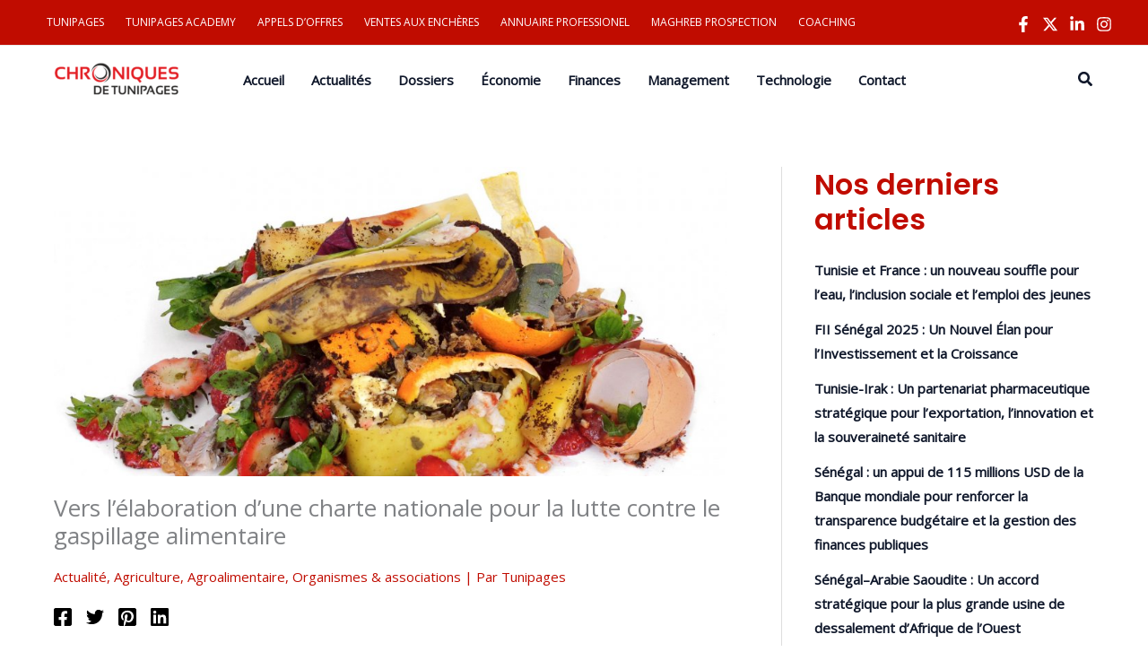

--- FILE ---
content_type: text/css
request_url: https://chroniques.tn/wp-content/themes/astra-child/style.css?ver=1.0.0
body_size: 488
content:
/**

Theme Name: Astra Child

Author: Brainstorm Force

Author URI: http://wpastra.com/about/

Description: Astra is the fastest, fully customizable & beautiful theme suitable for blogs, personal portfolios and business websites. It is very lightweight (less than 50KB on frontend) and offers unparalleled speed. Built with SEO in mind, Astra comes with schema.org code integrated so search engines will love your site. Astra offers plenty of sidebar options and widget areas giving you a full control for customizations. Furthermore, we have included special features and templates so feel free to choose any of your favorite page builder plugin to create pages flexibly. Some of the other features: # WooCommerce Ready # Responsive # Compatible with major plugins # Translation Ready # Extendible with premium addons # Regularly updated # Designed, Developed, Maintained & Supported by Brainstorm Force. Looking for a perfect base theme? Look no further. Astra is fast, fully customizable and beautiful theme!

Version: 1.0.0

License: GNU General Public License v2 or later

License URI: http://www.gnu.org/licenses/gpl-2.0.html

Text Domain: astra-child

Template: astra

*/
